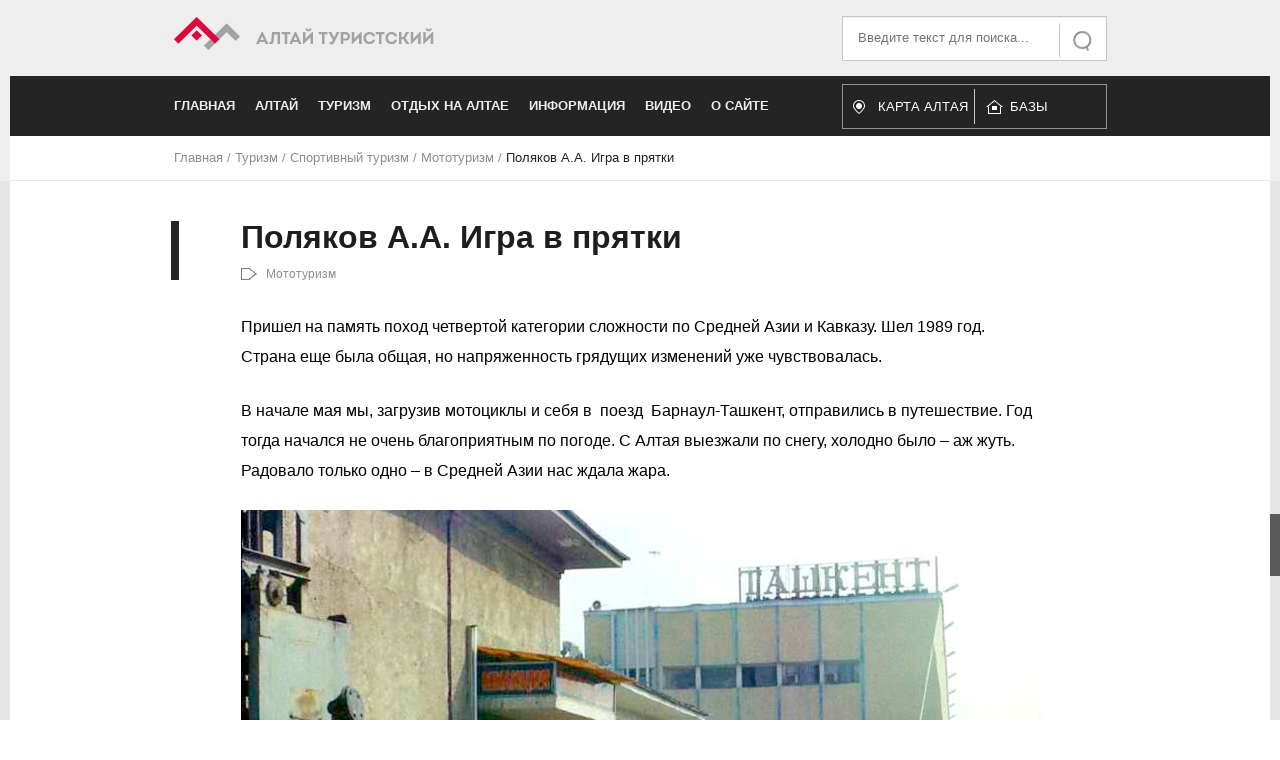

--- FILE ---
content_type: text/html; charset=utf-8
request_url: https://www.vtourisme.com/turizm-na-altae/sportivnyj-turizm/mototurizm/1304-polyakov-a-a-igra-v-pryatki
body_size: 17351
content:

<!DOCTYPE html>
<html xmlns="http://www.w3.org/1999/xhtml" xml:lang="ru-ru" lang="ru-ru" dir="ltr" >
	<head><!-- 
	<base href="https://www.vtourisme.com/"> -->
		
<script type="text/javascript">
	var big        = '72%';
	var small      = '53%';
	var bildauf    = '/templates/turistov/images/plus.png';
	var bildzu     = '/templates/turistov/images/minus.png';
	var rightopen  = 'Open info';
	var rightclose = 'Close info';
	var altopen    = 'is open';
	var altclose   = 'is closed';
</script>

		<meta name="viewport" content="width=device-width, initial-scale=1.0, maximum-scale=3.0, user-scalable=yes"/>
		<meta name="HandheldFriendly" content="true" />
		<meta name="apple-mobile-web-app-capable" content="YES" />

		<base href="https://www.vtourisme.com/turizm-na-altae/sportivnyj-turizm/mototurizm/1304-polyakov-a-a-igra-v-pryatki" />
	<meta http-equiv="content-type" content="text/html; charset=utf-8" />
	<meta name="keywords" content="Алтай, туризм, отдых, природа, Телецкое озеро, Белуха, Чуйский тракт" />
	<meta name="rights" content="Ссылка на сайт обязательна" />
	<meta name="author" content="Андрей" />
	<meta name="address" content="{&quot;address&quot;:&quot;&quot;,&quot;lat&quot;:55.75999999999371,&quot;lan&quot;:37.63999999999997,&quot;zoom&quot;:7}" />
	<meta property="og:type" content="article" />
	<meta property="og:title" content="Поляков А.А. Игра в прятки" />
	<meta property="og:description" content="Пришел на память поход четвертой категории сложности по Средней Азии и Кавказу. Шел 1989 год. Страна еще была общая, но напряженность грядущих изменений уже чувствовалась.
" />
	<meta name="description" content="Поход четвертой категории сложности по Средней Азии и Кавказу алтайскими мототуристами в 1989 году" />
	<meta name="generator" content="Joomla! - Open Source Content Management" />
	<title>Поляков А.А. Игра в прятки -  Алтай Туристский. Туристический портал</title>
	<link href="/templates/turistov/favicon.ico" rel="shortcut icon" type="image/vnd.microsoft.icon" />
	<link href="https://www.vtourisme.com/component/search/?Itemid=165&amp;catid=52&amp;id=1304&amp;format=opensearch" rel="search" title="Искать  Алтай Туристский. Туристический портал" type="application/opensearchdescription+xml" />
	<link href="/plugins/content/jllike/js/buttons.min.css?e87a174ddcb91bf628321c6c7eeaecbe" rel="stylesheet" type="text/css" />
	<link href="/templates/system/css/system.css" rel="stylesheet" type="text/css" />
	<link href="/templates/turistov/css/slick.css" rel="stylesheet" type="text/css" />
	<link href="/templates/turistov/css/position.css" rel="stylesheet" type="text/css" media="screen,projection" />
	<link href="/templates/turistov/css/layout.css" rel="stylesheet" type="text/css" media="screen,projection" />
	<link href="/templates/turistov/css/print.css" rel="stylesheet" type="text/css" media="print" />
	<link href="/templates/turistov/css/general.css" rel="stylesheet" type="text/css" media="screen,projection" />
	<link href="/templates/turistov/css/personal.css" rel="stylesheet" type="text/css" media="screen,projection" />
	<style type="text/css">

            .jllikeproSharesContayner a {border-radius: 15px; margin-left: 6px;}
            .jllikeproSharesContayner i {width: 30px;height: 30px;}
            .jllikeproSharesContayner span {height: 30px;line-height: 30px;font-size: 1rem;}
        
                .jllikeproSharesContayner {position: fixed; left: 0; top: auto;}
                .jllikeproSharesContayner .event-container>div {display: flex; flex-direction: column;}
            
            @media screen and (max-width:800px) {
                .jllikeproSharesContayner {position: fixed;right: 0;bottom: 0; z-index: 999999; background-color: #fff!important;width: 100%;}
                .jllikeproSharesContayner .event-container > div {border-radius: 0; padding: 0; display: block;}
                .like .l-count {display:none}
                .jllikeproSharesContayner a {border-radius: 0!important;margin: 0!important;}
                .l-all-count {margin-left: 10px; margin-right: 10px;}
                .jllikeproSharesContayner i {width: 44px!important; border-radius: 0!important;}
                .l-ico {background-position: 50%!important}
                .likes-block_left {text-align:left;}
                .likes-block_right {text-align:right;}
                .likes-block_center {text-align:center;}
                .button_text {display: none;}
            }
            
	</style>
	<script type="application/json" class="joomla-script-options new">{"csrf.token":"27b0d54ff34822db48882e8836403813","system.paths":{"root":"","base":""},"joomla.jtext":{"TPL_BEEZ3_ALTOPEN":"is open","TPL_BEEZ3_ALTCLOSE":"is closed","TPL_BEEZ3_TEXTRIGHTOPEN":"Open info","TPL_BEEZ3_TEXTRIGHTCLOSE":"Close info","TPL_BEEZ3_FONTSIZE":"Font size","TPL_BEEZ3_BIGGER":"Bigger","TPL_BEEZ3_RESET":"Reset","TPL_BEEZ3_SMALLER":"Smaller","TPL_BEEZ3_INCREASE_SIZE":"Increase size","TPL_BEEZ3_REVERT_STYLES_TO_DEFAULT":"Revert styles to default","TPL_BEEZ3_DECREASE_SIZE":"Decrease size","TPL_BEEZ3_OPENMENU":"Open Menu","TPL_BEEZ3_CLOSEMENU":"Close Menu"}}</script>
	<script src="/media/jui/js/jquery.min.js?e87a174ddcb91bf628321c6c7eeaecbe" type="text/javascript"></script>
	<script src="/media/jui/js/jquery-noconflict.js?e87a174ddcb91bf628321c6c7eeaecbe" type="text/javascript"></script>
	<script src="/media/jui/js/jquery-migrate.min.js?e87a174ddcb91bf628321c6c7eeaecbe" type="text/javascript"></script>
	<script src="/plugins/content/jllike/js/buttons.min.js?e87a174ddcb91bf628321c6c7eeaecbe" type="text/javascript"></script>
	<script src="/media/jui/js/bootstrap.min.js?e87a174ddcb91bf628321c6c7eeaecbe" type="text/javascript"></script>
	<script src="/media/system/js/caption.js?e87a174ddcb91bf628321c6c7eeaecbe" type="text/javascript"></script>
	<script src="/media/system/js/mootools-core.js?e87a174ddcb91bf628321c6c7eeaecbe" type="text/javascript"></script>
	<script src="/media/system/js/core.js?e87a174ddcb91bf628321c6c7eeaecbe" type="text/javascript"></script>
	<script src="/media/system/js/mootools-more.js?e87a174ddcb91bf628321c6c7eeaecbe" type="text/javascript"></script>
	<script src="/templates/turistov/javascript/md_stylechanger.js" type="text/javascript"></script>
	<script src="/templates/turistov/javascript/hide.js" type="text/javascript"></script>
	<script src="/templates/turistov/javascript/respond.src.js" type="text/javascript"></script>
	<script src="/templates/turistov/javascript/slick.js" type="text/javascript"></script>
	<script src="/templates/turistov/javascript/template.js" type="text/javascript"></script>
	<!--[if lt IE 9]><script src="/media/system/js/html5fallback.js?e87a174ddcb91bf628321c6c7eeaecbe" type="text/javascript"></script><![endif]-->
	<script type="text/javascript">
            var jllickeproSettings = {
                url : "http://www.vtourisme.com",
                typeGet : "0",
                enableCounters : 1,
                disableMoreLikes : 0,
                isCategory : 0,
                buttonsContayner : "",
                parentContayner : "div.jllikeproSharesContayner",
            };jQuery(function($){ initTooltips(); $("body").on("subform-row-add", initTooltips); function initTooltips (event, container) { container = container || document;$(container).find(".hasTooltip").tooltip({"html": true,"container": "body"});} });jQuery(window).on('load',  function() {
				new JCaption('img.caption');
			});
	</script>

		<script type="text/javascript">(window.Image ? (new Image()) : document.createElement('img')).src = 'https://vk.com/rtrg?p=VK-RTRG-209256-fj3Bz';</script>
		<meta name="yandex-verification" content="c42a4e856ab44595" />
		<!--[if IE 7]>
		<link href="/templates/turistov/css/ie7only.css" rel="stylesheet" type="text/css" />
		<![endif]-->
	</head>
	<body id="shadow">
				<div class="wrapper">
			<div class="upperHead">
				<div class="centerBlock">
					<div class="innerBlock">
							<div class="logoWrap" itemscope itemtype="http://schema.org/Organization">
								<a title="На главную страницу" itemprop="url" href="http://www.vtourisme.com/">
									<img itemprop="logo" src="/templates/turistov/images/new-logo.png">
									<meta itemprop="legalName" content="Алтай Туристский">
								</a>
							</div>
							<div class="searchWrap">
								<div class="search">
	<form action="/turizm-na-altae/sportivnyj-turizm/mototurizm" method="post" class="form-inline" role="search">
		 <button class="button btn btn-primary" onclick="this.form.searchword.focus();">Искать</button><label for="mod-search-searchword93" class="element-invisible">Искать...</label> <input name="searchword" id="mod-search-searchword93" maxlength="200"  class="inputbox search-query input-medium" type="search" placeholder="Введите текст для поиска..." />		<input type="hidden" name="task" value="search" />
		<input type="hidden" name="option" value="com_search" />
		<input type="hidden" name="Itemid" value="165" />
	</form>
</div>

							</div>
							<div style="clear:both; float: none"></div>
					</div>
				</div>
			</div>
			<div class="lowerHead">
				<div class="centerBlock">
					<div class="innerBlock">
						<div class="sandwichToggler">
							<div class="sandwichLine"></div>
							<div class="sandwichLine"></div>
							<div class="sandwichLine"></div>
						</div>
						<ul class="nav menu mod-list">
<li class="item-101 default deeper parent"><a href="/" >Главная</a><ul class="nav-child unstyled small"><li class="item-178 deeper parent"><a href="/home/novosti" >Новости</a><ul class="nav-child unstyled small"><li class="item-185"><a href="/home/novosti/novosti-altaya" >Новости Алтая</a></li><li class="item-186"><a href="/home/novosti/novosti-sajta" >Новости сайта</a></li><li class="item-187"><a href="/home/novosti/novosti-turizma" >Новости туризма</a></li><li class="item-188"><a href="/home/novosti/anons-meropriyatij" >Анонс мероприятий</a></li><li class="item-189"><a href="/home/novosti/otchety-o-meropriyatiyakh" >Отчеты о мероприятиях</a></li></ul></li></ul></li><li class="item-105 deeper parent"><a href="/altaj" >Алтай</a><ul class="nav-child unstyled small"><li class="item-280"><a href="/altaj/map-online" >Интерактивная карта Алтая</a></li><li class="item-106 deeper parent"><a href="/altaj/geografiya-i-klimat" >География и климат</a><ul class="nav-child unstyled small"><li class="item-109"><a href="/altaj/geografiya-i-klimat/reki" >Реки</a></li><li class="item-110"><a href="/altaj/geografiya-i-klimat/vershiny" >Вершины</a></li><li class="item-111"><a href="/altaj/geografiya-i-klimat/ledniki" >Ледники</a></li><li class="item-112"><a href="/altaj/geografiya-i-klimat/ozera" >Озера</a></li><li class="item-113"><a href="/altaj/geografiya-i-klimat/khrebty" >Хребты</a></li><li class="item-190"><a href="/altaj/geografiya-i-klimat/plato-i-stepi" >Плато и степи</a></li><li class="item-547"><a href="/altaj/geografiya-i-klimat/prirodnye-yavleniya" >Природные явления</a></li></ul></li><li class="item-115 deeper parent"><a href="/altaj/bogatstva-altaya" >Богатства Алтая</a><ul class="nav-child unstyled small"><li class="item-174"><a href="/altaj/bogatstva-altaya/vodopady" >Водопады</a></li><li class="item-175"><a href="/altaj/bogatstva-altaya/peshchery" >Пещеры</a></li><li class="item-176"><a href="/altaj/bogatstva-altaya/perevaly" >Перевалы</a></li><li class="item-163"><a href="/altaj/bogatstva-altaya/istochniki" >Источники</a></li><li class="item-197"><a href="/altaj/bogatstva-altaya/muzei" >Музеи </a></li><li class="item-557"><a href="/altaj/bogatstva-altaya/porogi" >Пороги</a></li></ul></li><li class="item-107 deeper parent"><a href="/altaj/kultura" >Культура</a><ul class="nav-child unstyled small"><li class="item-150"><a href="/altaj/kultura/znamenitosti-kultury" >Знаменитости культуры</a></li><li class="item-151"><a href="/altaj/kultura/legendy" >Легенды Алтая</a></li><li class="item-201"><a href="/altaj/kultura/proizvedeniya-ob-altae" >Произведения об Алтае</a></li><li class="item-805"><a href="/altaj/kultura/pamyatniki-i-memorialy" >Памятники и мемориалы</a></li><li class="item-809"><a href="/altaj/kultura/khramy-altaya" >Храмы Алтая</a></li><li class="item-889"><a href="/altaj/kultura/narodnoe-tvorchestvo" >Народное творчество</a></li></ul></li><li class="item-108 deeper parent"><a href="/altaj/istoriya" >История</a><ul class="nav-child unstyled small"><li class="item-198"><a href="/altaj/istoriya/interesnye-fakty-ob-altae" >Интересные факты об Алтае</a></li><li class="item-204"><a href="/altaj/istoriya/month" >Месяцы</a></li><li class="item-509"><a href="/altaj/istoriya/geroi-vojny" >Герои войны</a></li><li class="item-510"><a href="/altaj/istoriya/geroi-truda" >Герои труда</a></li><li class="item-878"><a href="/altaj/istoriya/istoriya-sel" >История сёл</a></li><li class="item-879"><a href="/altaj/istoriya/drevnij-altaj" >Древний Алтай</a></li></ul></li><li class="item-134 deeper parent"><a href="/altaj/priroda" >Природа</a><ul class="nav-child unstyled small"><li class="item-155"><a href="/altaj/priroda/zapovedniki" >Заповедники</a></li><li class="item-156"><a href="/altaj/priroda/fauna" >Фауна</a></li><li class="item-157"><a href="/altaj/priroda/flora" >Флора</a></li></ul></li><li class="item-152 deeper parent"><a href="/altaj/infrastruktura" >Инфраструктура</a><ul class="nav-child unstyled small"><li class="item-153"><a href="/altaj/infrastruktura/puti-soobshcheniya" >Пути сообщения</a></li><li class="item-159 deeper parent"><a href="/altaj/infrastruktura/respublika-altaj" >Республика Алтай</a><ul class="nav-child unstyled small"><li class="item-161"><a href="/altaj/infrastruktura/respublika-altaj/spisok-sel" >Список сел</a></li><li class="item-162"><a href="/altaj/infrastruktura/respublika-altaj/rajony" >Районы</a></li><li class="item-884"><a href="/altaj/infrastruktura/respublika-altaj/obeikty" >Объекты экономики</a></li></ul></li><li class="item-160 deeper parent"><a href="/altaj/infrastruktura/altajskij-kraj" >Алтайский край</a><ul class="nav-child unstyled small"><li class="item-172"><a href="/altaj/infrastruktura/altajskij-kraj/spisok-naselennykh-punktov" >Список населенных пунктов</a></li><li class="item-173"><a href="/altaj/infrastruktura/altajskij-kraj/spisok-rajonov" >Список районов</a></li><li class="item-806"><a href="/altaj/infrastruktura/altajskij-kraj/barnaul" >Барнаул</a></li><li class="item-953"><a href="/altaj/infrastruktura/altajskij-kraj/bijsk" >Бийск</a></li></ul></li><li class="item-218"><a href="/altaj/infrastruktura/mosty" >Мосты</a></li></ul></li><li class="item-168 deeper parent"><a href="/altaj/issledovanie-altaya" >Исследование Алтая</a><ul class="nav-child unstyled small"><li class="item-905"><a href="/altaj/issledovanie-altaya/russkoe-geograficheskoe-obshchestvo" >Русское географическое общество</a></li></ul></li><li class="item-219"><a href="/altaj/sport" >Спорт</a></li></ul></li><li class="item-117 active deeper parent"><a href="/turizm-na-altae" >Туризм</a><ul class="nav-child unstyled small"><li class="item-124 deeper parent"><a href="/turizm-na-altae/turistskoe-rajonirovanie" >Туристское районирование</a><ul class="nav-child unstyled small"><li class="item-126"><a href="/turizm-na-altae/turistskoe-rajonirovanie/nizhnyaya-katun-i-chemal" >Нижняя Катунь и Чемал</a></li><li class="item-127"><a href="/turizm-na-altae/turistskoe-rajonirovanie/teletskoe-ozero" >Телецкое озеро</a></li><li class="item-128"><a href="/turizm-na-altae/turistskoe-rajonirovanie/rajon-belukhi" >Район Белухи</a></li><li class="item-129"><a href="/turizm-na-altae/turistskoe-rajonirovanie/dolina-r-chuya" >Долина р. Чуя</a></li><li class="item-130"><a href="/turizm-na-altae/turistskoe-rajonirovanie/ukok" >Укок</a></li><li class="item-131"><a href="/turizm-na-altae/turistskoe-rajonirovanie/chulyshman" >Чулышман</a></li><li class="item-132"><a href="/turizm-na-altae/turistskoe-rajonirovanie/srednyaya-katun" >Средняя Катунь</a></li><li class="item-807"><a href="/turizm-na-altae/turistskoe-rajonirovanie/rajon-belokurikhi" >Район Белокурихи</a></li><li class="item-808"><a href="/turizm-na-altae/turistskoe-rajonirovanie/altajskoe-predgore" >Алтайское предгорье</a></li></ul></li><li class="item-179 deeper parent"><a href="/turizm-na-altae/federatsiya-sportivnogo-turizma-ak" >Федерация спортивного туризма АК</a><ul class="nav-child unstyled small"><li class="item-763"><a href="/turizm-na-altae/federatsiya-sportivnogo-turizma-ak/meropriyatiya" >Мероприятия</a></li></ul></li><li class="item-133"><a href="/turizm-na-altae/znamenitosti-turizma" >Знаменитости туризма</a></li><li class="item-149"><a href="/turizm-na-altae/istoriya-turizma" >История туризма</a></li><li class="item-164 active deeper parent"><a href="/turizm-na-altae/sportivnyj-turizm" >Спортивный туризм</a><ul class="nav-child unstyled small"><li class="item-165 current active"><a href="/turizm-na-altae/sportivnyj-turizm/mototurizm" >Мототуризм</a></li><li class="item-166 deeper parent"><a href="/turizm-na-altae/sportivnyj-turizm/bank-otchetov" >Банк отчетов</a><ul class="nav-child unstyled small"><li class="item-205"><a href="/turizm-na-altae/sportivnyj-turizm/bank-otchetov/peshij-turizm" >Пеший туризм</a></li><li class="item-206"><a href="/turizm-na-altae/sportivnyj-turizm/bank-otchetov/lyzhnyj-turizm" >Лыжный туризм</a></li><li class="item-207"><a href="/turizm-na-altae/sportivnyj-turizm/bank-otchetov/vodnyj-turizm" >Водный туризм</a></li><li class="item-208"><a href="/turizm-na-altae/sportivnyj-turizm/bank-otchetov/kombinirovannye" >Комбинированные</a></li><li class="item-209"><a href="/turizm-na-altae/sportivnyj-turizm/bank-otchetov/vodnye-pokhody" >Водные походы</a></li><li class="item-211"><a href="/turizm-na-altae/sportivnyj-turizm/bank-otchetov/gornyj-turizm" >Горный туризм </a></li><li class="item-212"><a href="/turizm-na-altae/sportivnyj-turizm/bank-otchetov/avto-turizm" >Авто-мото туризм</a></li></ul></li></ul></li><li class="item-167"><a href="/turizm-na-altae/rasskazy-o-puteshestviyakh" >Рассказы о путешествиях</a></li><li class="item-125"><a href="/turizm-na-altae/karty" >Карты</a></li><li class="item-180"><a href="/turizm-na-altae/kluby-i-ob-edineniya" >Клубы и объединения</a></li></ul></li><li class="item-118 deeper parent"><a href="/otdykh-na-altae" >Отдых на Алтае</a><ul class="nav-child unstyled small"><li class="item-200"><a href="/otdykh-na-altae/bazy-otdykha" >Базы отдыха</a></li><li class="item-210"><a href="/otdykh-na-altae/sanatorii" >Санатории</a></li><li class="item-213"><a href="/otdykh-na-altae/tury-na-altaj" >Туры на Алтай</a></li><li class="item-216 deeper parent"><a href="/otdykh-na-altae/rybalka-na-altae" >Рыбалка на Алтае</a><ul class="nav-child unstyled small"><li class="item-217"><a href="/otdykh-na-altae/rybalka-na-altae/ryby-altaya" >Рыбы Алтая</a></li></ul></li><li class="item-508"><a href="/otdykh-na-altae/gornolyzhnyj-otdykh" >Горнолыжный отдых</a></li><li class="item-759"><a href="/otdykh-na-altae/turoperatory-po-altayu" >Туроператоры по Алтаю</a></li></ul></li><li class="item-154 deeper parent"><a href="/informatsionnyj" >Информация</a><ul class="nav-child unstyled small"><li class="item-119 deeper parent"><a href="/informatsionnyj/znamenitosti-rossii" >Знаменитости России</a><ul class="nav-child unstyled small"><li class="item-120"><a href="/informatsionnyj/znamenitosti-rossii/puteshestvenniki" >Путешественники</a></li><li class="item-121"><a href="/informatsionnyj/znamenitosti-rossii/gornyj-turizm-i-alpinizm" >Горный туризм и альпинизм</a></li><li class="item-122"><a href="/informatsionnyj/znamenitosti-rossii/vodnyj-turizm" >Водный туризм</a></li><li class="item-123"><a href="/informatsionnyj/znamenitosti-rossii/ekstremaly" >Экстремалы</a></li></ul></li><li class="item-169"><a href="/informatsionnyj/ekstremalnye-vidy-sporta" >Экстремальные виды спорта</a></li><li class="item-170"><a href="/informatsionnyj/turizm-obshchie-voprosy" >Туризм (общие вопросы)</a></li><li class="item-171 deeper parent"><a href="/informatsionnyj/tekhnicheskie-voprosy" >Технические вопросы</a><ul class="nav-child unstyled small"><li class="item-158"><a href="/informatsionnyj/tekhnicheskie-voprosy/uzly" >Узлы</a></li><li class="item-199"><a href="/informatsionnyj/tekhnicheskie-voprosy/poleznye-stati" >Полезные статьи</a></li></ul></li><li class="item-893"><a href="/informatsionnyj/sheregesh" >Шерегеш</a></li><li class="item-903"><a href="/informatsionnyj/znamenitosti-sporta" >Знаменитости спорта</a></li></ul></li><li class="item-116 deeper parent"><a href="/video" >Видео</a><ul class="nav-child unstyled small"><li class="item-181"><a href="/video/priroda-i-prochee" >Природа и прочее</a></li><li class="item-183"><a href="/video/video-s-pokhodov" >Видео с походов</a></li><li class="item-182"><a href="/video/fauna-video" >Фауна (видео)</a></li><li class="item-184"><a href="/video/poleznoe-video" >Полезное видео</a></li><li class="item-202"><a href="/video/raznoe" >Разное</a></li></ul></li><li class="item-114 deeper parent"><a href="/o-sajte" >О сайте</a><ul class="nav-child unstyled small"><li class="item-196"><a href="/o-sajte/karta-sajta" >Карта сайта</a></li></ul></li></ul>

						<div class="header-altmenu">
							<a href="/altaj/map-online">
								Карта Алтая
							</a>
							<a href="/otdykh-na-altae/bazy-otdykha">
								Базы отдыха
							</a>
						</div>
					</div>
				</div>
			</div>
		</div>
		
<div class = "centerBlock breadcrumbs">
<div class = "innerBlock"  itemscope itemtype="http://schema.org/breadcrumb">
<a href="/" class="pathway">Главная</a> / <img src="/templates/turistov/images/system/arrow.png" alt="" /><a href="/turizm-na-altae" class="pathway">Туризм</a> / <img src="/templates/turistov/images/system/arrow.png" alt="" /><a href="/turizm-na-altae/sportivnyj-turizm" class="pathway">Спортивный туризм</a> / <img src="/templates/turistov/images/system/arrow.png" alt="" /><a href="/turizm-na-altae/sportivnyj-turizm/mototurizm" class="pathway">Мототуризм</a> / <img src="/templates/turistov/images/system/arrow.png" alt="" /><span>Поляков А.А. Игра в прятки</span></div>
</div>


<!-- 		<div class="banner-block index-slick">
		    <div class="banner-slider" id="bannerSlider">
		        <div class="banner-item" style="background-image: url(/templates/turistov/images/slide01.jpg)">
		        	<div class="banner-overlay">
		                <div class="centerBlock" style="background-image: url(/templates/turistov/images/slide01.jpg)">
		                    <div class="innerBlock">
		                        <div class="banner-content">
		                            <div class="banner-header">Чуйский тракт</div>
		                            <div class="banner-text">Федеральная трасса в горах Алтая. По некоторым оценкам, в ходит в 10 самых красивых дорог мира. Современный тракт частично повторяет Великий шелковый путь, проходивший по долинам рек Чуи и Катуни.</div>
		                            <a class="banner-link" title="Статья о Чуйском тракте" href="/altaj/infrastruktura/puti-soobshcheniya/206-chujskij-trakt-novosibirsk-tashanta">Подробнее</a>
		                        </div>
		                    </div>
		                </div>
	                </div>
		        </div>
		        <div class="banner-item" style="background-image: url(/templates/turistov/images/slide03.jpg)">
		        	<div class="banner-overlay">
		                <div class="centerBlock" style="background-image: url(/templates/turistov/images/slide03.jpg)">
		                    <div class="innerBlock">
		                        <div class="banner-content">
		                            <div class="banner-header">Телецкое озеро</div>
		                            <div class="banner-text">Одно из глубочайших озер России, памятник природы Республики Алтай, внесенный ЮНЕСКО в «Список Всемирного культурного и природного наследия», второе по глубине после Байкала.</div>
		                            <a class="banner-link" title="Статья о Чуйском тракте" href="/altaj/infrastruktura/puti-soobshcheniya/206-chujskij-trakt-novosibirsk-tashanta">Подробнее</a>
		                        </div>
		                    </div>
		                </div>
	                </div>
		        </div>
		        <div class="banner-item" style="background-image: url(/templates/turistov/images/slide02.jpg)">
		        	<div class="banner-overlay">
		                <div class="centerBlock" style="background-image: url(/templates/turistov/images/slide02.jpg)">
		                    <div class="innerBlock">
		                        <div class="banner-content">
		                            <div class="banner-header">Гора Белуха</div>
		                            <div class="banner-text">Самая высокая гора Алтая и всей Сибири (4509 м), расположенная на Катунском хребте, Внесена ЮНЕСКО в «Список Всемирного культурного и природного наследия».</div>
		                            <a class="banner-link" title="Статья о Чуйском тракте" href="/altaj/infrastruktura/puti-soobshcheniya/206-chujskij-trakt-novosibirsk-tashanta">Подробнее</a>
		                        </div>
		                    </div>
		                </div>
	                </div>
		        </div>
		    </div>
		</div> -->
		<div class="wrapper content">
			
			<div class="centerBlock">
				
				<div class="innerBlock">
					
					<article class="item-page" itemscope itemtype="http://schema.org/Article">

<div class="articleHead">
		<h1 itemprop="name">
			Поляков А.А. Игра в прятки		</h1>
	<div class="articleInfo">
		
			
	
		<a href="/turizm-na-altae/sportivnyj-turizm/mototurizm" class="articleCategory">Мототуризм</a>	
		
	</div>
</div>


	
	

 <dl class="article-info">
 <dt class="article-info-term">Информация о материале</dt>
 </dl>

	

			<p>Пришел на память поход четвертой категории сложности по Средней Азии и Кавказу. Шел 1989 год. Страна еще была общая, но напряженность грядущих изменений уже чувствовалась.</p>
 
<p>В начале мая мы, загрузив мотоциклы и себя в  поезд  Барнаул-Ташкент, отправились в путешествие. Год тогда начался не очень благоприятным по погоде. С Алтая выезжали по снегу, холодно было – аж жуть. Радовало только одно – в Средней Азии нас ждала жара.</p>
<p><img title="Поляков А.А. Игра в прятки" src="/images/otchet/polakov_praytki/02.jpg" alt="Поляков А.А. Игра в прятки" /></p>
<p>Дорога до Ташкента и разгрузка мототехники  прошли на редкость удачно. Так же удачно прошли и несколько первых дней похода. Мы ехали и радовались солнышку и теплу после сибирского  холода, хотя местные жители утверждали, что у них на редкость холодная весна, только-только созрела первая капуста и клубника, да и урожай первых бахчевых  надо ожидать  только в июне или, не дай бог, в начале июля.</p>
<p>Первые неприятности начались в Чарджоу после парома. На заправке Сергей Ушаков неудачно застегнул карман и через  100 км выяснилось, что бумажник со всеми документами и деньгами отсутствует. Часть группы ушла вперед  с договоренностью ждать на въезде в г.Мары. Мы же с Сергеем вернемся  назад в Чарджоу и попытаем  счастье в поиске его документов. Это не дало  никакого положительного эффекта, а только усугубило наше недалекое  будущее.</p>
<p><img title="Поляков А.А. Игра в прятки" src="/images/otchet/polakov_praytki/01.jpg" alt="Поляков А.А. Игра в прятки" /></p>
<p>Дорога от Чарджоу до Маров  идет по верблюжьему заповеднику. Это полностью пустыня с соответствующим пейзажем. Населенные пункты только в стороне от трассы. На самой дороге ни домика, ни заправки, ни маломальской  кафешки нет. Здесь нужно еще  к слову  сказать, что большая часть  участников  группы, которые ушли вперед, решили   все-таки не идти на Мары, т.к. уже надвигались сумерки и заехали на разъезд. Железная дорога шла строго параллельно  шоссе и  разъезды были через каждые  10-15 км. Здесь нашли уютную гостиницу  и в ней заночевали. Тем временем мы вдвоем с Серегой, после неудачных поисков его бумажника, ехали в сторону  г. Мары, выполняя договоренность об установленном месте встречи с остальными.</p>
<p><img title="Поляков А.А. Игра в прятки" src="/images/otchet/polakov_praytki/03.jpg" alt="Поляков А.А. Игра в прятки" /></p>
<p>Я хочу напомнить, что шел  1989 год – ни сотовых телефонов, ни раций, имеющих маленький и доступный размер для автономного похода, тогда еще не было  и связи  с раздельными частями группы тоже. Поэтому мы вдвоем в полной темноте  честно ехали в сторону г. Мары. Ночь в пустыне это что-то. Из ориентиров, которые могут выдавать твое и чье-то присутствие, только свет от твоей фары и далекие  холодные звезды в вышине. Все вокруг сплошной мрак. Иногда создавалось такое впечатление, что за тоннелем света ,идущего от фар двух мотоциклов просто черная стена. Конечно, если бы  светила луна, картина была бы  другой, но в эту  ночь луны не было. Так в этом жутком темном  тоннеле мы преодолели   около 200 км и подъехали  к посту ГАИ  на въезде в пригород  Мары. На посту никого – ни наших товарищей, ни хозяев самого поста, так что спросить  о том  проезжали ли наши друзья   здесь было  не у кого. Решили – утро вечера мудренее  да и светлее. Тем более что свою часть договоренности  о точке встречи выполнили. Разбив рядом  со зданием поста ГАИ палатку, улеглись ночевать Червь предчувствия чего-то нехорошего уже начал шевелиться  в наших  сметенных душах. Утром ,пока я ходил на почту и отправлял контрольную телеграмму  ,подъехали блюстители порядка Сергей с ними  подружился и познакомился. Когда я вернулся, то наблюдал такую картину. Небритый, черный от солнца и пыли  мототурист  и такой же черный, но  по вине национальных генов сержант милиции сидели возле открытого багажника служебной машины ,попивали чай из термоса, любезно предоставленного гаишником и беседовали за жизнь.</p>
<p><img title="Поляков А.А. Игра в прятки" src="/images/otchet/polakov_praytki/04.jpg" alt="Поляков А.А. Игра в прятки" /></p>
<p>От работников ГАИ мы узнали, что группу никто не видел  и есть вероятность, что они могли проскочить дальше, т.к. основной пост ГАИ находится недалеко от въезда в Ашхабад. Поэтому решаем  ехать дальше, дабы времени было уже  достаточно много, а наша уверенность ,что мы находимся сзади, еще не пришла. Напоминаю, мы с Серегой не знали, что передовая часть группы осталась позади.</p>
<p><img title="Поляков А.А. Игра в прятки" src="/images/otchet/polakov_praytki/05.jpg" alt="Поляков А.А. Игра в прятки" /></p>
<p>Итак ,мы продолжаем наш путь дальше. На  душе уже не червь, а кошки  поскребывают.  К концу дня подъезжаем к пригороду Ашхабада. На въезде стоит большой пост ГАИ с огромной огороженной территорией. Там и стоянка, и беседка для отдыха. На посту  и вокруг никого. Оставляю Серегу на дороге, а сам  еду дальше до выезда из Ашхабада. Тут удача более чем благосклонна к нам. На выезде на трассу на трассу  в сторону на посту ГАИ круглосуточный патруль. От них узнаю, что ни какая группа  мототуристов  ни вчера, ни сегодня    не проезжала, что это  единственный выезд  на Красноводск и мимо них они бы не проскочили. Сказанное убеждает меня, что  «передовая « группа   …сзади, т.е. они каким-то образом отстали. С этими мыслями возвращаюсь  к посту ГАИ, где оставил Серегу. Здесь уже  наблюдаются какие-то изменения.</p>
<p>Подъехали 2 патрульные  машины, началась  рутинная работа советских гаишников. В мое  отсутствие Серега , используя свою природную обаятельность, познакомился с местными блюстителями порядка  да так, что они не только разрешили нам переночевать  на территории стоянки, но и  отдали нам ключи от самого поста. Там было довольно таки уютно: кушетки, столы и даже электрическая плитка, на которой мы  приготовили наш скудный ужин. Был вечер 9 мая и магазины  уже не работали, а хлеб я из-за  беготни по почтам и постам забыл купить. Постовые любезно  угостили  нас местным хлебом из тандыра  и конфетами к чаю. Поставили кое-как палатку (в здании поста спать не хотелось)  и улеглись   отдыхать. Тревога за ребят уже была не шуточная. Гаишники уехали   на другой пост на въезд в город. Свои мотоциклы мы поставили так ,чтобы их было видно с дороги.</p>
<p>Только задремали, слышу сквозь сон Серегин крик : «наши едут». Вскакиваем как угорелые. Первым подъезжает   патрульный автомобиль, за ними  наши  потерянные друзья, замыкает колонну еще одна машина  ГАИ. Видимо чтобы  не сбежали. Радость от встречи омрачило сообщение о том, что у Коли  Казакова при подъезде к  Марам на выстрел лопнуло заднее  колесо. На груженой тачке,  да еще  и с пассажиром  - это чревато падением, что и случилось. В итоге у Коли повреждено колено и жуткая боль. Как бы там  ни было мы вместе и и это дало небольшое облегчение.</p>
<p><img title="Поляков А.А. Игра в прятки" src="/images/otchet/polakov_praytki/06.jpg" alt="Поляков А.А. Игра в прятки" /></p>
<p>Утро следующего дня  ничего хорошего не принесло. Колино колено заметно распухло. Решаем искать  больницу. С подсказки тех же гаишников  находим местный центр травматологии  и везем туда нашего Николая. Итог не  утешителен  - сломан мениск, лимфатический мешочек лопнул  и жидкость  разлилась в полость подколенной чашечки.  Врачи забирают  Колю прямо на операционный стол. Ждем… Операция прошла успешно, но врачи Колю отпускать не хотят и оставляют его еще на 5 дней. Нам такая задержка не улыбается. Оставляем его на попечение врачей и продолжаем  путь дальше. Договариваемся с Николаем, что он после выхода из больницы пошлет телеграмму  в Тбилиси   на главпочтамт до востребования  на мое имя с результатом – вернется ли он домой или будет догонять нас.</p>
<p><img title="Поляков А.А. Игра в прятки" src="/images/otchet/polakov_praytki/13.jpg" alt="Поляков А.А. Игра в прятки" /></p>
<p>На  подъезде к Красноводску при спуске  с перевала другой  Николай, теперь уже  Волков, который был на злополучном мотоцикле пассажиром, а  теперь уже за рулем, прозевал знак «боковой ветер» ( а там  действительно в разрезе склона горы дул очень  сильный  узкий поток бокового ветра),опять приложился, правда, без последствий, но только для себя. Бедный мотоцикл, который и так сильно пострадал во время первого падения, пришел  в состояние, близкое  к  клинической смерти ,т.е. требовал для продолжения дальнейшего движения срочного ремонта. Пришлось прямо рядом с дорогой устраивать день отдыха и  ремонтировать мотоцикл.</p>
<p><img title="Поляков А.А. Игра в прятки" src="/images/otchet/polakov_praytki/07.jpg" alt="Поляков А.А. Игра в прятки" /></p>
<p>Пока восстанавливали переднюю вилку и маятник  «Явы»,Серега съездил в местную милицию и заявил об утере документов. Дело в том, что при посадке на паром  Красноводск – Баку  нужны  документы на технику и удостоверение  личности – иначе не пустят. Каково же было  наше удивление, что ближе к вечеру Серега вернулся со справкой об утере документов, которая нам пригодилась не только для  парома, но и являлась охранной грамотой для него и мотоцикла на всем оставшемся пути .</p>
<p>Потеряв  на ремонте время, мы не смогли попасть на вечерний  паром и вынуждены были ночевать в портовой гостинице, что немного сбивало наши планы. Дело в том что паром  Красноводск-Баку  идет  10 часов  и вечерний рейс приходит в Баку утром, а  утренний поздно вечером. В Баку уже чувствовалось напряжение грядущих перемен с Великой страной, поэтому по пути от пристани до морвокзала несколько раз натыкались на патрули и блокпосты, уже начался комендантский час. Пришлось ночевать на  морвокзале .По сравнению  с гостиничным номером  в  Красноводске, лавочка в здании вокзала была не люкс, но все же лучше ,чем под открытым небом, тем более в темное время выехать из города  нам не представлялось возможным. Как бы  там ни было, а до Тбилиси мы добрались без происшествий. Видимо судьба  нам дала немного отдохнуть перед следующей партией приключений.</p>
<p><img title="Поляков А.А. Игра в прятки" src="/images/otchet/polakov_praytki/08.jpg" alt="Поляков А.А. Игра в прятки" /></p>
<p>При подъезде к городу встретили местного мотоциклиста, который любезно согласился довести нас до главпочтампа и так ретиво исполнил свое обещание, что группа  раскололась на три части. Движение было такое плотное, что мы растерялись в потоке машин. Я и Петруха Паутов  поехали с  местным «гидом» на левый берег Куры до почты отправить  телеграмму и отметить маршрутную книжку, а остальные,  проскочив мост, ушли по правому берегу  реки мимо железнодорожного вокзала на выезд из города. Хорошо что мы заранее договорились о месте встречи. Либо у знака  «конец города», либо у поста  ГАИ   на выезде.</p>
<p><img title="Поляков А.А. Игра в прятки" src="/images/otchet/polakov_praytki/14.jpg" alt="Поляков А.А. Игра в прятки" /></p>
<p>Так как телеграммы  от Николая  на мое имя на главпочтампе  не оказалось,  мы с Петром   поехали  дальше в сторону Крестового перевала. Отъехав от Тбилиси  7 или 8 км и не встретив ни таблички  «конец Тбилиси», ни поста ГАИ, нас посетило чувство   «де жавю».Ребят нигде не было, это  было уже не смешно.  Пока чесали с Петрухой    «тыковку», остановилась машина ,ехавшая навстречу, и водитель сообщил что ребята нас ждут    впереди в 1,5 – 2 км.  Ура, летим!</p>
<p><img title="Поляков А.А. Игра в прятки" src="/images/otchet/polakov_praytki/12.jpg" alt="Поляков А.А. Игра в прятки" /></p>
<p>При подъезде замечаем  только Колю Волкова и Сергея Ушакова, а Андрея Поддымникова  с Татьяной нет. Еще не лучше. Так как  ребята нигде не останавливались, решаем , что семейная пара еще в Тбилиси, видимо пошли по магазинам. Решаем ждать их  прямо на дороге. Ждали до темноты, потом поставили палатки, оставив мотоциклы на  обочине ,так чтобы их было видно. Наш расчет был точен – ветровики в свете фар давали матовое свечение и мотоциклы, хоть и немного в стороне  от дороги были очень хорошо заметны. В 12 часов ночи услышали звук мотора  «Явы» - это Андрей и Татьяна. Радости нашей, а особенно их- не было предела.</p>
<p><img title="Поляков А.А. Игра в прятки" src="/images/otchet/polakov_praytki/09.jpg" alt="Поляков А.А. Игра в прятки" /></p>
<p>Оказывается ,пока они были в магазине у них увели  «Яву». Так как  у нее был очень плохой  аккумулятор и заводилась она только по прихоти  хозяина, уехать угонщики  далеко не смогли, только под горку метров  100 – 200.Зная такую особенность своего моцика,  Андрей  пошел  вниз от магазина и нашел свой мирно стоящий на подножке мотоцикл. Аккумулятор  умер полностью, помогли местные    грузины – «прикурили « от легковушки, но зарядка уже не держалась ни грамма, видимо  последние операции  незадачливых угонщиков окончательно  добили батарейку. Хвала  6 - вольтовой  «ЯВЕ» - она может  работать и без заряда, на генераторе, только обороты должны быть  очень большими. Вот так, глохнув время от времени и совершенно без света, только подсвечивая себе фонариком,  чтобы не наткнулись попутные машины, ребята  и доехали до нас, по принципу « Пан или пропал».</p>
<p><img title="Поляков А.А. Игра в прятки" src="/images/otchet/polakov_praytki/15.jpg" alt="Поляков А.А. Игра в прятки" /></p>
<p>Оставшийся путь до дома прошел без особых приключений. Уже вернувшись в Бийск, узнали , что Коля ,оставленный нами в Ашхабаде, через 3 дня был выписан из больницы и в гипсе пустился за нами в погоню. Телеграмму о том, что он  будет ждать нас в назначенный день возле железнодорожного вокзала  Тбилиси он отправил, только вот  почему я ее не получил – загадка. Волею случая или провидения  те ребята, которые  прошли по правому берегу Куры  проехали мимо ж/д вокзала  именно в тот день, когда Коля  был там, но они друг - друга не видели..</p>
<p>А Коля, прождав 2 дня на вокзале, правдами и неправдами смог добраться до  Адлера, т.к. это был самый лучший  вариант вернуться домой  и на последние деньги купил билет  на поезд  Адлер – Новосибирск. Как в гипсе без денег  3 дня добирался  до дома голодный, подкармливаемый сердобольными женщинами и отставными дембелями  - это другая история. Самая большая для него удача сложилась в том, что он проехал на сутки раньше того трагического дня, когда при взрыве  газопровода  вдоль железнодорожного пути сгорели два поезда  Новосибирск – Адлер и  Адлер – Новосибирск, погибло очень много людей.</p>
<p><img title="Поляков А.А. Игра в прятки" src="/images/otchet/polakov_praytki/10.jpg" alt="Поляков А.А. Игра в прятки" /></p>
<p>Поход закончился. Все участники этого путешествия, хорошо отдохнувшие и загорелые приступили к работе..Коля после почти месяца пребывания в больнице  залечил колено и в будущих походах оно его больше не беспокоило.</p>
<p><img title="Поляков А.А. Игра в прятки" src="/images/otchet/polakov_praytki/11.jpg" alt="Поляков А.А. Игра в прятки" /></p>
<p class="interesting">Это  был не последний поход  по просторам пока еще СССР. В этот же год я побывал еще и на Памире с Виктором  Пантыкиным.  Но вот эти два последние далекие  походы сейчас, по прошествии четверти века, дают  такое сильное сожаление по тем годам, когда мы все были вместе, когда страна была едина, когда все еще друг другу  улыбались  и думаешь какого же вам всем не хватало, зачем разрушили такую страну, а ее народы сделали врагами. Все – таки хорошо, что мое детство и молодость прошли в те годы, сейчас остается только немного сожалеть об этом. Хотя  это сожаление больше об ушедшей молодости, что молодые делают то, что нам уже многое не под силу. И  все же  мы ни о чем не жалеем. Мы прошли такие маршруты, которыми ходят другие и  которые  до сих пор еще не могут повторить. Главное , что молодежь, которую мы воспитали и продолжаем воспитывать продолжает наше дело, продолжает открывать  новые просторы для   авто и мото. Главное, что растет число участников  экстремальных видов авто и мото туризма, что ребята хотят испытать себя в тяжелых походах, пройти там , где еще  никто не проходил до них. И пока  существует это желание, будет существовать и наш любимый вид мотобродяжничества. </p>
<p><a href="/turizm-na-altae/znamenitosti-turizma/135-polyakov-aleksandr-anatolevich">Поляков Александр Анатольевич</a> — Мастер спорта , двухкратный Чемпион СССР, Заслуженный путешественник , Чемпион России.</p>
<p><em>Конкурс  туристских историй Номинация «Байки у костра»</em></p>				<div class="jllikeproSharesContayner jllikepro_1304">
				<input type="hidden" class="link-to-share" id="link-to-share-1304" value="http://www.vtourisme.com/turizm-na-altae/sportivnyj-turizm/mototurizm/1304-polyakov-a-a-igra-v-pryatki"/>
				<input type="hidden" class="share-title" id="share-title-1304" value="Поляков А.А. Игра в прятки"/>
				<input type="hidden" class="share-image" id="share-image-1304" value=""/>
				<input type="hidden" class="share-desc" id="share-desc-1304" value="Пришел на память поход четвертой категории сложности по Средней Азии и Кавказу. Шел 1989 год. Страна еще была общая, но напряженность грядущих изменений уже чувствовалась."/>
				<input type="hidden" class="share-id" value="1304"/>
				<div class="event-container" >
				<div class="likes-block_right">					<a title="FaceBook" class="like l-fb" id="l-fb-1304">
					<i class="l-ico"></i>
					<span class="l-count"></span>
					</a>					<a title="Вконтакте" class="like l-vk" id="l-vk-1304">
					<i class="l-ico"></i>
					<span class="l-count"></span>
					</a>					<a title="Twitter" class="like l-tw" id="l-tw-1304">
					<i class="l-ico"></i>
					<span class="l-count"></span>
					</a>					<a title="Одноклассники" class="like l-ok" id="l-ok-1304">
					<i class="l-ico"></i>
					<span class="l-count"></span>
					</a>					<a title="Telegram" class="like l-tl" id="l-tl-1304">
					<i class="l-ico"></i>
					<span class="l-count"></span>
					</a>					<a title="WhatsApp" class="like l-wa" id="l-wa-1304">
					<i class="l-ico"></i>
					<span class="l-count"></span>
					</a>					<a title="Viber" class="like l-vi" id="l-vi-1304">
					<i class="l-ico"></i>
					<span class="l-count"></span>
					</a>					<a title="Всего лайков" class="l-all" id="l-all-1304">
					<i class="l-ico"></i>
					<span class="l-count l-all-count" id="l-all-count-1304">0</span>
					</a>					</div>
				</div>
			</div>
			<ul class="tags inline">
																	<li class="tag-55 tag-list0" itemprop="keywords">
					<a href="/component/tags/tag/moto" class="label label-info">
						Мото					</a>
				</li>
						</ul>

<ul class="pager pagenav">
	<li class="previous">
		<a class="hasTooltip" title="Пантыкин Виктор. Мой первый мотоцикл." aria-label="Предыдущий: Пантыкин Виктор. Мой первый мотоцикл." href="/turizm-na-altae/sportivnyj-turizm/mototurizm/446-pantykin-viktor-moj-pervyj-mototsikl" rel="prev">
			<span class="icon-chevron-left" aria-hidden="true"></span> <span aria-hidden="true">Назад</span>		</a>
	</li>
	<li class="next">
		<a class="hasTooltip" title="Поход века № 1" aria-label="Следующий: Поход века № 1" href="/turizm-na-altae/sportivnyj-turizm/mototurizm/1659-pokhod-veka-1" rel="next">
			<span aria-hidden="true">Вперед</span> <span class="icon-chevron-right" aria-hidden="true"></span>		</a>
	</li>
</ul>

		<div class="jllikeproSharesBlock"></div>
	</article>



				</div>
			</div>
		</div>
		<div class="footer">
			<div class="centerBlock indexMap">
				<div class="innerBlock mainMap">
					
				</div>
				<div class="innerBlock mobMap">
					<h2 class="newest-htitle">Новые статьи</h2>
<div class="newest-list newsflash">
			<div class="newest-item" itemscope itemtype="http://schema.org/Article">
	<div class="newest-overlay">
		<a class="newest-image" href="/altaj/geografiya-i-klimat/reki/1710-ilgumen">
			<img  itemprop="image"
					 src="/images/previews2/ilgumen.jpg" alt="Ильгумень Малый и Большой"/>
		</a>
		<div class="newest-info">
			<h3 class="newest-title">
				<a href="/altaj/geografiya-i-klimat/reki/1710-ilgumen" itemprop="name">
					Ильгумень Малый и Большой				</a>
			</h3>
			<div class="newest-date" itemprop="datePublished">
				20.07.2023, 01:40			</div>
			<div class="newest-category ">
										<a href="/altaj/geografiya-i-klimat/reki">Реки Алтая</a>			</div>
		</div>
		<a class="newest-alterlink" href="/altaj/geografiya-i-klimat/reki/1710-ilgumen"></a>

				
	
		</div>
</div>			<div class="newest-item" itemscope itemtype="http://schema.org/Article">
	<div class="newest-overlay">
		<a class="newest-image" href="/altaj/istoriya/istoriya-sel/1709-istoriya-sela-chemal">
			<img  itemprop="image"
			 title="История села Чемал"		 src="/images/previews2/istoriya-sela-chemal.jpg" alt="История села Чемал"/>
		</a>
		<div class="newest-info">
			<h3 class="newest-title">
				<a href="/altaj/istoriya/istoriya-sel/1709-istoriya-sela-chemal" itemprop="name">
					История села Чемал				</a>
			</h3>
			<div class="newest-date" itemprop="datePublished">
				08.06.2023, 15:21			</div>
			<div class="newest-category ">
										<a href="/altaj/istoriya/istoriya-sel">История сёл</a>			</div>
		</div>
		<a class="newest-alterlink" href="/altaj/istoriya/istoriya-sel/1709-istoriya-sela-chemal"></a>

				
	
		</div>
</div>			<div class="newest-item" itemscope itemtype="http://schema.org/Article">
	<div class="newest-overlay">
		<a class="newest-image" href="/altaj/infrastruktura/mosty/1708-most-cherez-chemal">
			<img  itemprop="image"
			 title="Мост через реку Чемал"		 src="/images/previews2/most-cherez-chemal.jpg" alt="Мост через реку Чемал"/>
		</a>
		<div class="newest-info">
			<h3 class="newest-title">
				<a href="/altaj/infrastruktura/mosty/1708-most-cherez-chemal" itemprop="name">
					Мост через реку Чемал				</a>
			</h3>
			<div class="newest-date" itemprop="datePublished">
				19.04.2023, 05:33			</div>
			<div class="newest-category ">
										<a href="/altaj/infrastruktura/mosty">Мосты</a>			</div>
		</div>
		<a class="newest-alterlink" href="/altaj/infrastruktura/mosty/1708-most-cherez-chemal"></a>

				
	
		</div>
</div>			<div class="newest-item" itemscope itemtype="http://schema.org/Article">
	<div class="newest-overlay">
		<a class="newest-image" href="/altaj/bogatstva-altaya/1707-ploshchadka-kuyus">
			<img  itemprop="image"
			 title="Смотровая площадка напротив села Куюс"		 src="/images/previews2/ploshchadka-kuyus.jpg" alt="Смотровая площадка напротив села Куюс"/>
		</a>
		<div class="newest-info">
			<h3 class="newest-title">
				<a href="/altaj/bogatstva-altaya/1707-ploshchadka-kuyus" itemprop="name">
					Смотровая площадка напротив села Куюс				</a>
			</h3>
			<div class="newest-date" itemprop="datePublished">
				09.04.2023, 02:45			</div>
			<div class="newest-category ">
										<a href="/altaj/bogatstva-altaya">Богатства Алтая</a>			</div>
		</div>
		<a class="newest-alterlink" href="/altaj/bogatstva-altaya/1707-ploshchadka-kuyus"></a>

				
	
		</div>
</div>			<div class="newest-item" itemscope itemtype="http://schema.org/Article">
	<div class="newest-overlay">
		<a class="newest-image" href="/altaj/istoriya/istoriya-sel/1706-istoriya-sela-shebalino">
			<img  itemprop="image"
			 title="История села Шебалино"		 src="/images/previews2/istoriya-sela-shebalino.jpg" alt="История села Шебалино"/>
		</a>
		<div class="newest-info">
			<h3 class="newest-title">
				<a href="/altaj/istoriya/istoriya-sel/1706-istoriya-sela-shebalino" itemprop="name">
					История села Шебалино				</a>
			</h3>
			<div class="newest-date" itemprop="datePublished">
				14.02.2023, 15:38			</div>
			<div class="newest-category ">
										<a href="/altaj/istoriya/istoriya-sel">История сёл</a>			</div>
		</div>
		<a class="newest-alterlink" href="/altaj/istoriya/istoriya-sel/1706-istoriya-sela-shebalino"></a>

				
	
		</div>
</div>		<div class="newest-morelink">
		<a href="/vse-obnovleniya">Все обновления</a>
	</div>
</div>

				</div>
                            <div>
							<p></p> 
         					<script async src="//pagead2.googlesyndication.com/pagead/js/adsbygoogle.js"></script>
							<!-- Линейка -->
							<ins class="adsbygoogle"
 						    style="display:block"
 						    data-ad-client="ca-pub-9637590472682452"
  							data-ad-slot="9990245678"
   							data-ad-format="auto"
  							data-full-width-responsive="true"></ins>
							<script>
							(adsbygoogle = window.adsbygoogle || []).push({});
							</script>  
       					    </div>                       
			</div>         
			<div class="footer-bottom">
				<div class="scrolltop"></div>
				<div class="centerBlock">
					<div class="innerBlock">
						<div class="footer-wrapper">
							<div class="footer-copyright">
								Copyright &copy 2010-2022. Алтай туристический. Rights reserved.
							</div><!--
							--><div class="footer-social">

								<a class="social-item" href="https://vk.com/vtourisme" target="_blank" title="Мы Вконтакте">
								</a>
							</div><!--
							--><div class="footer-counters">
								<!-- Yandex.Metrika informer -->
								<a href="https://metrika.yandex.ru/stat/?id=24333037&amp;from=informer"
								target="_blank" rel="nofollow" style="width:88px; height:31px; border:0;"><img src="//bs.yandex.ru/informer/24333037/3_1_FFFFFFFF_EFEFEFFF_0_pageviews"
								style="width:88px; height:31px; border:0;" alt="Яндекс.Метрика" title="Яндекс.Метрика: данные за сегодня (просмотры, визиты и уникальные посетители)" onclick="try{Ya.Metrika.informer({i:this,id:24333037,lang:'ru'});return false}catch(e){}"/></a>
							</div>
								<!-- /Yandex.Metrika informer -->
								<!-- <span id="openstat2126820"></span> -->
							<script type="text/javascript" src="//vk.com/js/api/openapi.js?121"></script>
							<script type="text/javascript">
							VK.Widgets.Group("vk_groups", {mode: 1, width: "300", height: "400", color1: 'FFFFFF', color2: '2B587A', color3: '5B7FA6'}, 4504284);
							</script>
							<script type="text/javascript">
							var openstat = { counter: 2126820, image: 89, color: "000000", next: openstat, track_links: "ext" };
							(function(d, t, p) {
							var j = d.createElement(t); j.async = true; j.type = "text/javascript";
							j.src = ("https:" == p ? "https:" : "http:") + "//openstat.net/cnt.js";
							var s = d.getElementsByTagName(t)[0]; s.parentNode.insertBefore(j, s);
							})(document, "script", document.location.protocol);
							</script>


							<!-- <a href="http://yandex.ru/cy?base=0&amp;host=www.vtourisme.com/"><img src="http://www.yandex.ru/cycounter?www.vtourisme.com/" width="88" height="31" alt="Яндекс цитирования" border="0" /></a> -->


							<!-- Yandex.Metrika counter -->
							<script type="text/javascript">
							(function (d, w, c) {
								(w[c] = w[c] || []).push(function() {
									try {
										w.yaCounter24333037 = new Ya.Metrika({id:24333037,
												webvisor:true,
												clickmap:true,
												trackLinks:true,
												accurateTrackBounce:true});
									} catch(e) { }
								});

								var n = d.getElementsByTagName("script")[0],
									s = d.createElement("script"),
									f = function () { n.parentNode.insertBefore(s, n); };
								s.type = "text/javascript";
								s.async = true;
								s.src = (d.location.protocol == "https:" ? "https:" : "http:") + "//mc.yandex.ru/metrika/watch.js";

								if (w.opera == "[object Opera]") {
									d.addEventListener("DOMContentLoaded", f, false);
								} else { f(); }
							})(document, window, "yandex_metrika_callbacks");
							</script>
							<noscript><div><img src="//mc.yandex.ru/watch/24333037" style="position:absolute; left:-9999px;" alt="" /></div></noscript>
							<!-- /Yandex.Metrika counter -->

							<script>
							  (function(i,s,o,g,r,a,m){i['GoogleAnalyticsObject']=r;i[r]=i[r]||function(){
							  (i[r].q=i[r].q||[]).push(arguments)},i[r].l=1*new Date();a=s.createElement(o),
							  m=s.getElementsByTagName(o)[0];a.async=1;a.src=g;m.parentNode.insertBefore(a,m)
							  })(window,document,'script','//www.google-analytics.com/analytics.js','ga');

							  ga('create', 'UA-57659218-1', 'auto');
							  ga('send', 'pageview');

							</script>
						</div>
					</div>
				</div>
			</div>
		</div>
		
		<!--Openstat-->
	</body>
</html>


--- FILE ---
content_type: text/html; charset=utf-8
request_url: https://www.google.com/recaptcha/api2/aframe
body_size: 264
content:
<!DOCTYPE HTML><html><head><meta http-equiv="content-type" content="text/html; charset=UTF-8"></head><body><script nonce="Ibu0a1bfurtPpcPEMpRYjQ">/** Anti-fraud and anti-abuse applications only. See google.com/recaptcha */ try{var clients={'sodar':'https://pagead2.googlesyndication.com/pagead/sodar?'};window.addEventListener("message",function(a){try{if(a.source===window.parent){var b=JSON.parse(a.data);var c=clients[b['id']];if(c){var d=document.createElement('img');d.src=c+b['params']+'&rc='+(localStorage.getItem("rc::a")?sessionStorage.getItem("rc::b"):"");window.document.body.appendChild(d);sessionStorage.setItem("rc::e",parseInt(sessionStorage.getItem("rc::e")||0)+1);localStorage.setItem("rc::h",'1769798018388');}}}catch(b){}});window.parent.postMessage("_grecaptcha_ready", "*");}catch(b){}</script></body></html>